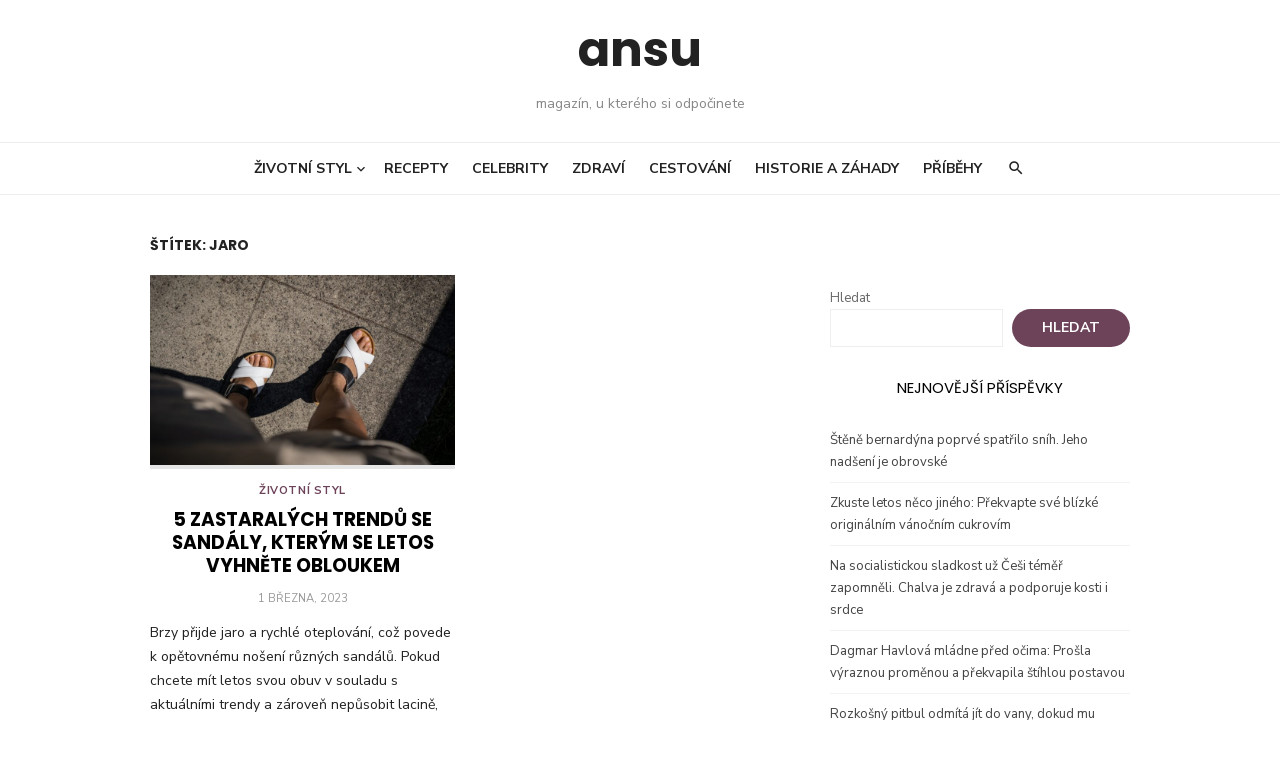

--- FILE ---
content_type: text/html; charset=UTF-8
request_url: https://ansu.cz/tag/jaro/
body_size: 12538
content:
<!DOCTYPE html>
<html dir="ltr" lang="cs" prefix="og: https://ogp.me/ns#">
<head>
	<!-- Google Tag Manager -->
	<script>(function(w,d,s,l,i){w[l]=w[l]||[];w[l].push({'gtm.start':
	new Date().getTime(),event:'gtm.js'});var f=d.getElementsByTagName(s)[0],
	j=d.createElement(s),dl=l!='dataLayer'?'&l='+l:'';j.async=true;j.src=
	'https://www.googletagmanager.com/gtm.js?id='+i+dl;f.parentNode.insertBefore(j,f);
	})(window,document,'script','dataLayer','GTM-PZCGBSWN');</script>
	<!-- End Google Tag Manager -->
	
	<meta charset="UTF-8">
	<meta name="viewport" content="width=device-width, initial-scale=1">
	<link rel="profile" href="http://gmpg.org/xfn/11">

		<title>jaro - ansu</title>

		<!-- All in One SEO 4.7.7.2 - aioseo.com -->
	<meta name="robots" content="max-image-preview:large" />
	<link rel="canonical" href="https://ansu.cz/tag/jaro/" />
	<meta name="generator" content="All in One SEO (AIOSEO) 4.7.7.2" />
		<script type="application/ld+json" class="aioseo-schema">
			{"@context":"https:\/\/schema.org","@graph":[{"@type":"BreadcrumbList","@id":"https:\/\/ansu.cz\/tag\/jaro\/#breadcrumblist","itemListElement":[{"@type":"ListItem","@id":"https:\/\/ansu.cz\/#listItem","position":1,"name":"Dom\u016f","item":"https:\/\/ansu.cz\/","nextItem":{"@type":"ListItem","@id":"https:\/\/ansu.cz\/tag\/jaro\/#listItem","name":"jaro"}},{"@type":"ListItem","@id":"https:\/\/ansu.cz\/tag\/jaro\/#listItem","position":2,"name":"jaro","previousItem":{"@type":"ListItem","@id":"https:\/\/ansu.cz\/#listItem","name":"Dom\u016f"}}]},{"@type":"CollectionPage","@id":"https:\/\/ansu.cz\/tag\/jaro\/#collectionpage","url":"https:\/\/ansu.cz\/tag\/jaro\/","name":"jaro - ansu","inLanguage":"cs-CZ","isPartOf":{"@id":"https:\/\/ansu.cz\/#website"},"breadcrumb":{"@id":"https:\/\/ansu.cz\/tag\/jaro\/#breadcrumblist"}},{"@type":"Organization","@id":"https:\/\/ansu.cz\/#organization","name":"ansu.cz","description":"magaz\u00edn, u kter\u00e9ho si odpo\u010dinete","url":"https:\/\/ansu.cz\/","logo":{"@type":"ImageObject","url":"https:\/\/ansu.cz\/wp-content\/uploads\/2022\/03\/cropped-Untitled@2x.webp","@id":"https:\/\/ansu.cz\/tag\/jaro\/#organizationLogo"},"image":{"@id":"https:\/\/ansu.cz\/tag\/jaro\/#organizationLogo"}},{"@type":"WebSite","@id":"https:\/\/ansu.cz\/#website","url":"https:\/\/ansu.cz\/","name":"ansu","description":"magaz\u00edn, u kter\u00e9ho si odpo\u010dinete","inLanguage":"cs-CZ","publisher":{"@id":"https:\/\/ansu.cz\/#organization"}}]}
		</script>
		<!-- All in One SEO -->

<link rel='dns-prefetch' href='//ssp.seznam.cz' />
<link rel='dns-prefetch' href='//www.googletagmanager.com' />
<link rel='dns-prefetch' href='//fonts.googleapis.com' />
<link rel='dns-prefetch' href='//pagead2.googlesyndication.com' />
<link rel="alternate" type="application/rss+xml" title="ansu &raquo; RSS zdroj" href="https://ansu.cz/feed/" />
<link rel="alternate" type="application/rss+xml" title="ansu &raquo; RSS komentářů" href="https://ansu.cz/comments/feed/" />
<link rel="alternate" type="application/rss+xml" title="ansu &raquo; RSS pro štítek jaro" href="https://ansu.cz/tag/jaro/feed/" />
		<!-- This site uses the Google Analytics by MonsterInsights plugin v9.2.4 - Using Analytics tracking - https://www.monsterinsights.com/ -->
							<script src="//www.googletagmanager.com/gtag/js?id=G-M6YNG6ZXV9"  data-cfasync="false" data-wpfc-render="false" type="text/javascript" async></script>
			<script data-cfasync="false" data-wpfc-render="false" type="text/javascript">
				var mi_version = '9.2.4';
				var mi_track_user = true;
				var mi_no_track_reason = '';
								var MonsterInsightsDefaultLocations = {"page_location":"https:\/\/ansu.cz\/tag\/jaro\/"};
				if ( typeof MonsterInsightsPrivacyGuardFilter === 'function' ) {
					var MonsterInsightsLocations = (typeof MonsterInsightsExcludeQuery === 'object') ? MonsterInsightsPrivacyGuardFilter( MonsterInsightsExcludeQuery ) : MonsterInsightsPrivacyGuardFilter( MonsterInsightsDefaultLocations );
				} else {
					var MonsterInsightsLocations = (typeof MonsterInsightsExcludeQuery === 'object') ? MonsterInsightsExcludeQuery : MonsterInsightsDefaultLocations;
				}

								var disableStrs = [
										'ga-disable-G-M6YNG6ZXV9',
									];

				/* Function to detect opted out users */
				function __gtagTrackerIsOptedOut() {
					for (var index = 0; index < disableStrs.length; index++) {
						if (document.cookie.indexOf(disableStrs[index] + '=true') > -1) {
							return true;
						}
					}

					return false;
				}

				/* Disable tracking if the opt-out cookie exists. */
				if (__gtagTrackerIsOptedOut()) {
					for (var index = 0; index < disableStrs.length; index++) {
						window[disableStrs[index]] = true;
					}
				}

				/* Opt-out function */
				function __gtagTrackerOptout() {
					for (var index = 0; index < disableStrs.length; index++) {
						document.cookie = disableStrs[index] + '=true; expires=Thu, 31 Dec 2099 23:59:59 UTC; path=/';
						window[disableStrs[index]] = true;
					}
				}

				if ('undefined' === typeof gaOptout) {
					function gaOptout() {
						__gtagTrackerOptout();
					}
				}
								window.dataLayer = window.dataLayer || [];

				window.MonsterInsightsDualTracker = {
					helpers: {},
					trackers: {},
				};
				if (mi_track_user) {
					function __gtagDataLayer() {
						dataLayer.push(arguments);
					}

					function __gtagTracker(type, name, parameters) {
						if (!parameters) {
							parameters = {};
						}

						if (parameters.send_to) {
							__gtagDataLayer.apply(null, arguments);
							return;
						}

						if (type === 'event') {
														parameters.send_to = monsterinsights_frontend.v4_id;
							var hookName = name;
							if (typeof parameters['event_category'] !== 'undefined') {
								hookName = parameters['event_category'] + ':' + name;
							}

							if (typeof MonsterInsightsDualTracker.trackers[hookName] !== 'undefined') {
								MonsterInsightsDualTracker.trackers[hookName](parameters);
							} else {
								__gtagDataLayer('event', name, parameters);
							}
							
						} else {
							__gtagDataLayer.apply(null, arguments);
						}
					}

					__gtagTracker('js', new Date());
					__gtagTracker('set', {
						'developer_id.dZGIzZG': true,
											});
					if ( MonsterInsightsLocations.page_location ) {
						__gtagTracker('set', MonsterInsightsLocations);
					}
										__gtagTracker('config', 'G-M6YNG6ZXV9', {"forceSSL":"true"} );
															window.gtag = __gtagTracker;										(function () {
						/* https://developers.google.com/analytics/devguides/collection/analyticsjs/ */
						/* ga and __gaTracker compatibility shim. */
						var noopfn = function () {
							return null;
						};
						var newtracker = function () {
							return new Tracker();
						};
						var Tracker = function () {
							return null;
						};
						var p = Tracker.prototype;
						p.get = noopfn;
						p.set = noopfn;
						p.send = function () {
							var args = Array.prototype.slice.call(arguments);
							args.unshift('send');
							__gaTracker.apply(null, args);
						};
						var __gaTracker = function () {
							var len = arguments.length;
							if (len === 0) {
								return;
							}
							var f = arguments[len - 1];
							if (typeof f !== 'object' || f === null || typeof f.hitCallback !== 'function') {
								if ('send' === arguments[0]) {
									var hitConverted, hitObject = false, action;
									if ('event' === arguments[1]) {
										if ('undefined' !== typeof arguments[3]) {
											hitObject = {
												'eventAction': arguments[3],
												'eventCategory': arguments[2],
												'eventLabel': arguments[4],
												'value': arguments[5] ? arguments[5] : 1,
											}
										}
									}
									if ('pageview' === arguments[1]) {
										if ('undefined' !== typeof arguments[2]) {
											hitObject = {
												'eventAction': 'page_view',
												'page_path': arguments[2],
											}
										}
									}
									if (typeof arguments[2] === 'object') {
										hitObject = arguments[2];
									}
									if (typeof arguments[5] === 'object') {
										Object.assign(hitObject, arguments[5]);
									}
									if ('undefined' !== typeof arguments[1].hitType) {
										hitObject = arguments[1];
										if ('pageview' === hitObject.hitType) {
											hitObject.eventAction = 'page_view';
										}
									}
									if (hitObject) {
										action = 'timing' === arguments[1].hitType ? 'timing_complete' : hitObject.eventAction;
										hitConverted = mapArgs(hitObject);
										__gtagTracker('event', action, hitConverted);
									}
								}
								return;
							}

							function mapArgs(args) {
								var arg, hit = {};
								var gaMap = {
									'eventCategory': 'event_category',
									'eventAction': 'event_action',
									'eventLabel': 'event_label',
									'eventValue': 'event_value',
									'nonInteraction': 'non_interaction',
									'timingCategory': 'event_category',
									'timingVar': 'name',
									'timingValue': 'value',
									'timingLabel': 'event_label',
									'page': 'page_path',
									'location': 'page_location',
									'title': 'page_title',
									'referrer' : 'page_referrer',
								};
								for (arg in args) {
																		if (!(!args.hasOwnProperty(arg) || !gaMap.hasOwnProperty(arg))) {
										hit[gaMap[arg]] = args[arg];
									} else {
										hit[arg] = args[arg];
									}
								}
								return hit;
							}

							try {
								f.hitCallback();
							} catch (ex) {
							}
						};
						__gaTracker.create = newtracker;
						__gaTracker.getByName = newtracker;
						__gaTracker.getAll = function () {
							return [];
						};
						__gaTracker.remove = noopfn;
						__gaTracker.loaded = true;
						window['__gaTracker'] = __gaTracker;
					})();
									} else {
										console.log("");
					(function () {
						function __gtagTracker() {
							return null;
						}

						window['__gtagTracker'] = __gtagTracker;
						window['gtag'] = __gtagTracker;
					})();
									}
			</script>
				<!-- / Google Analytics by MonsterInsights -->
		<script type="text/javascript">
window._wpemojiSettings = {"baseUrl":"https:\/\/s.w.org\/images\/core\/emoji\/14.0.0\/72x72\/","ext":".png","svgUrl":"https:\/\/s.w.org\/images\/core\/emoji\/14.0.0\/svg\/","svgExt":".svg","source":{"concatemoji":"https:\/\/ansu.cz\/wp-includes\/js\/wp-emoji-release.min.js?ver=6.1.1"}};
/*! This file is auto-generated */
!function(e,a,t){var n,r,o,i=a.createElement("canvas"),p=i.getContext&&i.getContext("2d");function s(e,t){var a=String.fromCharCode,e=(p.clearRect(0,0,i.width,i.height),p.fillText(a.apply(this,e),0,0),i.toDataURL());return p.clearRect(0,0,i.width,i.height),p.fillText(a.apply(this,t),0,0),e===i.toDataURL()}function c(e){var t=a.createElement("script");t.src=e,t.defer=t.type="text/javascript",a.getElementsByTagName("head")[0].appendChild(t)}for(o=Array("flag","emoji"),t.supports={everything:!0,everythingExceptFlag:!0},r=0;r<o.length;r++)t.supports[o[r]]=function(e){if(p&&p.fillText)switch(p.textBaseline="top",p.font="600 32px Arial",e){case"flag":return s([127987,65039,8205,9895,65039],[127987,65039,8203,9895,65039])?!1:!s([55356,56826,55356,56819],[55356,56826,8203,55356,56819])&&!s([55356,57332,56128,56423,56128,56418,56128,56421,56128,56430,56128,56423,56128,56447],[55356,57332,8203,56128,56423,8203,56128,56418,8203,56128,56421,8203,56128,56430,8203,56128,56423,8203,56128,56447]);case"emoji":return!s([129777,127995,8205,129778,127999],[129777,127995,8203,129778,127999])}return!1}(o[r]),t.supports.everything=t.supports.everything&&t.supports[o[r]],"flag"!==o[r]&&(t.supports.everythingExceptFlag=t.supports.everythingExceptFlag&&t.supports[o[r]]);t.supports.everythingExceptFlag=t.supports.everythingExceptFlag&&!t.supports.flag,t.DOMReady=!1,t.readyCallback=function(){t.DOMReady=!0},t.supports.everything||(n=function(){t.readyCallback()},a.addEventListener?(a.addEventListener("DOMContentLoaded",n,!1),e.addEventListener("load",n,!1)):(e.attachEvent("onload",n),a.attachEvent("onreadystatechange",function(){"complete"===a.readyState&&t.readyCallback()})),(e=t.source||{}).concatemoji?c(e.concatemoji):e.wpemoji&&e.twemoji&&(c(e.twemoji),c(e.wpemoji)))}(window,document,window._wpemojiSettings);
</script>
<style type="text/css">
img.wp-smiley,
img.emoji {
	display: inline !important;
	border: none !important;
	box-shadow: none !important;
	height: 1em !important;
	width: 1em !important;
	margin: 0 0.07em !important;
	vertical-align: -0.1em !important;
	background: none !important;
	padding: 0 !important;
}
</style>
	<link rel='stylesheet' id='wp-block-library-css' href='https://ansu.cz/wp-includes/css/dist/block-library/style.min.css?ver=6.1.1' type='text/css' media='all' />
<link rel='stylesheet' id='classic-theme-styles-css' href='https://ansu.cz/wp-includes/css/classic-themes.min.css?ver=1' type='text/css' media='all' />
<style id='global-styles-inline-css' type='text/css'>
body{--wp--preset--color--black: #000000;--wp--preset--color--cyan-bluish-gray: #abb8c3;--wp--preset--color--white: #ffffff;--wp--preset--color--pale-pink: #f78da7;--wp--preset--color--vivid-red: #cf2e2e;--wp--preset--color--luminous-vivid-orange: #ff6900;--wp--preset--color--luminous-vivid-amber: #fcb900;--wp--preset--color--light-green-cyan: #7bdcb5;--wp--preset--color--vivid-green-cyan: #00d084;--wp--preset--color--pale-cyan-blue: #8ed1fc;--wp--preset--color--vivid-cyan-blue: #0693e3;--wp--preset--color--vivid-purple: #9b51e0;--wp--preset--color--dark-gray: #222222;--wp--preset--color--medium-gray: #444444;--wp--preset--color--light-gray: #888888;--wp--preset--color--accent: #6d435a;--wp--preset--gradient--vivid-cyan-blue-to-vivid-purple: linear-gradient(135deg,rgba(6,147,227,1) 0%,rgb(155,81,224) 100%);--wp--preset--gradient--light-green-cyan-to-vivid-green-cyan: linear-gradient(135deg,rgb(122,220,180) 0%,rgb(0,208,130) 100%);--wp--preset--gradient--luminous-vivid-amber-to-luminous-vivid-orange: linear-gradient(135deg,rgba(252,185,0,1) 0%,rgba(255,105,0,1) 100%);--wp--preset--gradient--luminous-vivid-orange-to-vivid-red: linear-gradient(135deg,rgba(255,105,0,1) 0%,rgb(207,46,46) 100%);--wp--preset--gradient--very-light-gray-to-cyan-bluish-gray: linear-gradient(135deg,rgb(238,238,238) 0%,rgb(169,184,195) 100%);--wp--preset--gradient--cool-to-warm-spectrum: linear-gradient(135deg,rgb(74,234,220) 0%,rgb(151,120,209) 20%,rgb(207,42,186) 40%,rgb(238,44,130) 60%,rgb(251,105,98) 80%,rgb(254,248,76) 100%);--wp--preset--gradient--blush-light-purple: linear-gradient(135deg,rgb(255,206,236) 0%,rgb(152,150,240) 100%);--wp--preset--gradient--blush-bordeaux: linear-gradient(135deg,rgb(254,205,165) 0%,rgb(254,45,45) 50%,rgb(107,0,62) 100%);--wp--preset--gradient--luminous-dusk: linear-gradient(135deg,rgb(255,203,112) 0%,rgb(199,81,192) 50%,rgb(65,88,208) 100%);--wp--preset--gradient--pale-ocean: linear-gradient(135deg,rgb(255,245,203) 0%,rgb(182,227,212) 50%,rgb(51,167,181) 100%);--wp--preset--gradient--electric-grass: linear-gradient(135deg,rgb(202,248,128) 0%,rgb(113,206,126) 100%);--wp--preset--gradient--midnight: linear-gradient(135deg,rgb(2,3,129) 0%,rgb(40,116,252) 100%);--wp--preset--duotone--dark-grayscale: url('#wp-duotone-dark-grayscale');--wp--preset--duotone--grayscale: url('#wp-duotone-grayscale');--wp--preset--duotone--purple-yellow: url('#wp-duotone-purple-yellow');--wp--preset--duotone--blue-red: url('#wp-duotone-blue-red');--wp--preset--duotone--midnight: url('#wp-duotone-midnight');--wp--preset--duotone--magenta-yellow: url('#wp-duotone-magenta-yellow');--wp--preset--duotone--purple-green: url('#wp-duotone-purple-green');--wp--preset--duotone--blue-orange: url('#wp-duotone-blue-orange');--wp--preset--font-size--small: 16px;--wp--preset--font-size--medium: 20px;--wp--preset--font-size--large: 24px;--wp--preset--font-size--x-large: 42px;--wp--preset--font-size--normal: 18px;--wp--preset--font-size--huge: 32px;--wp--preset--spacing--20: 0.44rem;--wp--preset--spacing--30: 0.67rem;--wp--preset--spacing--40: 1rem;--wp--preset--spacing--50: 1.5rem;--wp--preset--spacing--60: 2.25rem;--wp--preset--spacing--70: 3.38rem;--wp--preset--spacing--80: 5.06rem;}:where(.is-layout-flex){gap: 0.5em;}body .is-layout-flow > .alignleft{float: left;margin-inline-start: 0;margin-inline-end: 2em;}body .is-layout-flow > .alignright{float: right;margin-inline-start: 2em;margin-inline-end: 0;}body .is-layout-flow > .aligncenter{margin-left: auto !important;margin-right: auto !important;}body .is-layout-constrained > .alignleft{float: left;margin-inline-start: 0;margin-inline-end: 2em;}body .is-layout-constrained > .alignright{float: right;margin-inline-start: 2em;margin-inline-end: 0;}body .is-layout-constrained > .aligncenter{margin-left: auto !important;margin-right: auto !important;}body .is-layout-constrained > :where(:not(.alignleft):not(.alignright):not(.alignfull)){max-width: var(--wp--style--global--content-size);margin-left: auto !important;margin-right: auto !important;}body .is-layout-constrained > .alignwide{max-width: var(--wp--style--global--wide-size);}body .is-layout-flex{display: flex;}body .is-layout-flex{flex-wrap: wrap;align-items: center;}body .is-layout-flex > *{margin: 0;}:where(.wp-block-columns.is-layout-flex){gap: 2em;}.has-black-color{color: var(--wp--preset--color--black) !important;}.has-cyan-bluish-gray-color{color: var(--wp--preset--color--cyan-bluish-gray) !important;}.has-white-color{color: var(--wp--preset--color--white) !important;}.has-pale-pink-color{color: var(--wp--preset--color--pale-pink) !important;}.has-vivid-red-color{color: var(--wp--preset--color--vivid-red) !important;}.has-luminous-vivid-orange-color{color: var(--wp--preset--color--luminous-vivid-orange) !important;}.has-luminous-vivid-amber-color{color: var(--wp--preset--color--luminous-vivid-amber) !important;}.has-light-green-cyan-color{color: var(--wp--preset--color--light-green-cyan) !important;}.has-vivid-green-cyan-color{color: var(--wp--preset--color--vivid-green-cyan) !important;}.has-pale-cyan-blue-color{color: var(--wp--preset--color--pale-cyan-blue) !important;}.has-vivid-cyan-blue-color{color: var(--wp--preset--color--vivid-cyan-blue) !important;}.has-vivid-purple-color{color: var(--wp--preset--color--vivid-purple) !important;}.has-black-background-color{background-color: var(--wp--preset--color--black) !important;}.has-cyan-bluish-gray-background-color{background-color: var(--wp--preset--color--cyan-bluish-gray) !important;}.has-white-background-color{background-color: var(--wp--preset--color--white) !important;}.has-pale-pink-background-color{background-color: var(--wp--preset--color--pale-pink) !important;}.has-vivid-red-background-color{background-color: var(--wp--preset--color--vivid-red) !important;}.has-luminous-vivid-orange-background-color{background-color: var(--wp--preset--color--luminous-vivid-orange) !important;}.has-luminous-vivid-amber-background-color{background-color: var(--wp--preset--color--luminous-vivid-amber) !important;}.has-light-green-cyan-background-color{background-color: var(--wp--preset--color--light-green-cyan) !important;}.has-vivid-green-cyan-background-color{background-color: var(--wp--preset--color--vivid-green-cyan) !important;}.has-pale-cyan-blue-background-color{background-color: var(--wp--preset--color--pale-cyan-blue) !important;}.has-vivid-cyan-blue-background-color{background-color: var(--wp--preset--color--vivid-cyan-blue) !important;}.has-vivid-purple-background-color{background-color: var(--wp--preset--color--vivid-purple) !important;}.has-black-border-color{border-color: var(--wp--preset--color--black) !important;}.has-cyan-bluish-gray-border-color{border-color: var(--wp--preset--color--cyan-bluish-gray) !important;}.has-white-border-color{border-color: var(--wp--preset--color--white) !important;}.has-pale-pink-border-color{border-color: var(--wp--preset--color--pale-pink) !important;}.has-vivid-red-border-color{border-color: var(--wp--preset--color--vivid-red) !important;}.has-luminous-vivid-orange-border-color{border-color: var(--wp--preset--color--luminous-vivid-orange) !important;}.has-luminous-vivid-amber-border-color{border-color: var(--wp--preset--color--luminous-vivid-amber) !important;}.has-light-green-cyan-border-color{border-color: var(--wp--preset--color--light-green-cyan) !important;}.has-vivid-green-cyan-border-color{border-color: var(--wp--preset--color--vivid-green-cyan) !important;}.has-pale-cyan-blue-border-color{border-color: var(--wp--preset--color--pale-cyan-blue) !important;}.has-vivid-cyan-blue-border-color{border-color: var(--wp--preset--color--vivid-cyan-blue) !important;}.has-vivid-purple-border-color{border-color: var(--wp--preset--color--vivid-purple) !important;}.has-vivid-cyan-blue-to-vivid-purple-gradient-background{background: var(--wp--preset--gradient--vivid-cyan-blue-to-vivid-purple) !important;}.has-light-green-cyan-to-vivid-green-cyan-gradient-background{background: var(--wp--preset--gradient--light-green-cyan-to-vivid-green-cyan) !important;}.has-luminous-vivid-amber-to-luminous-vivid-orange-gradient-background{background: var(--wp--preset--gradient--luminous-vivid-amber-to-luminous-vivid-orange) !important;}.has-luminous-vivid-orange-to-vivid-red-gradient-background{background: var(--wp--preset--gradient--luminous-vivid-orange-to-vivid-red) !important;}.has-very-light-gray-to-cyan-bluish-gray-gradient-background{background: var(--wp--preset--gradient--very-light-gray-to-cyan-bluish-gray) !important;}.has-cool-to-warm-spectrum-gradient-background{background: var(--wp--preset--gradient--cool-to-warm-spectrum) !important;}.has-blush-light-purple-gradient-background{background: var(--wp--preset--gradient--blush-light-purple) !important;}.has-blush-bordeaux-gradient-background{background: var(--wp--preset--gradient--blush-bordeaux) !important;}.has-luminous-dusk-gradient-background{background: var(--wp--preset--gradient--luminous-dusk) !important;}.has-pale-ocean-gradient-background{background: var(--wp--preset--gradient--pale-ocean) !important;}.has-electric-grass-gradient-background{background: var(--wp--preset--gradient--electric-grass) !important;}.has-midnight-gradient-background{background: var(--wp--preset--gradient--midnight) !important;}.has-small-font-size{font-size: var(--wp--preset--font-size--small) !important;}.has-medium-font-size{font-size: var(--wp--preset--font-size--medium) !important;}.has-large-font-size{font-size: var(--wp--preset--font-size--large) !important;}.has-x-large-font-size{font-size: var(--wp--preset--font-size--x-large) !important;}
.wp-block-navigation a:where(:not(.wp-element-button)){color: inherit;}
:where(.wp-block-columns.is-layout-flex){gap: 2em;}
.wp-block-pullquote{font-size: 1.5em;line-height: 1.6;}
</style>
<link rel='stylesheet' id='seznam-ads-style-css' href='https://ansu.cz/wp-content/plugins/seznam-ads/assets/css/public.min.css?ver=2.2' type='text/css' media='all' />
<link rel='stylesheet' id='type-fonts-css' href='https://fonts.googleapis.com/css?family=Poppins%3A400%2C700%7CNunito+Sans%3A400%2C700%2C400italic%2C700italic&#038;subset=latin%2Clatin-ext&#038;display=swap' type='text/css' media='all' />
<link rel='stylesheet' id='type-material-icons-css' href='https://fonts.googleapis.com/icon?family=Material+Icons&#038;display=swap' type='text/css' media='all' />
<link rel='stylesheet' id='type-social-icons-css' href='https://ansu.cz/wp-content/themes/type-plus/assets/css/socicon.min.css?ver=3.5.2' type='text/css' media='all' />
<link rel='stylesheet' id='type-style-css' href='https://ansu.cz/wp-content/themes/type-plus/style.css?ver=1.2.8' type='text/css' media='all' />
<style id='type-style-inline-css' type='text/css'>
body, button, input, select, textarea {font-family: Nunito Sans, sans-serif;}h1, h2, h3, h4, h5, h6, .entry-title {font-family: Poppins, sans-serif;}.site-title {font-family: Poppins, sans-serif;}html, body {font-size: 15px;}
	.site-logo {max-width: none;}
	.site-logo .custom-logo-link {display: inline-block;line-height: 1;}
	
		.site-logo .custom-logo-link {max-width: 180px;}
		@media screen and (min-width: 720px) {
		.site-logo .custom-logo-link {max-width: 220px;}
		}
		.header-image {padding-top: 20px;padding-bottom: 20px;}
		.header-image:before {
		content: '';
		position: absolute;
		left: 0;
		top: 0;
		width: 100%;
		height: 100%;
		background-color: #000;
		}.header-image:before {opacity: 0.40;}
		a, a:hover, .site-info a:hover, .entry-content .has-accent-color,
		.site-credits a:hover, .widget a:hover, .widget-area ul li a:hover, .comment-metadata a:hover, .entry-header .comments-link a:hover,
		.site-title a:hover, .entry-title a:hover, .category-title a:hover, .entry-footer .material-icons, .posts-navigation a:hover, .large-post .read-more,
		.main-navigation li:hover > a, .main-navigation li:focus > a, .main-navigation .current_page_item > a, .main-navigation .current-menu-item > a,
		.footer-menu li a:hover, .category-title .view-all:hover, .site-footer .col-12 #sb_instagram .sbi_follow_btn a:hover,
		.dropdown-toggle:hover, .dropdown-toggle:focus, .related-posts h4 a:hover, .shop-products .category a, .shop-products .category a:hover {
		color: #6d435a;
		}
		button, input[type='button'], input[type='reset'], input[type='submit'], .entry-content .has-accent-background-color, .page-links > a,
		.large-post .read-more:hover, .sidebar .widget_tag_cloud a:hover, .reply a:hover, .main-navigation > ul > li.current-menu-item:before,
		.slick-dots li.slick-active button:before, .slider-classic .read-more:hover, #scroll-up, .pagination a.page-numbers:hover,
		.hero-button, .shop-category a:hover span, .button-link, .shop-products figure .onsale, .shop-slider .slider-item .onsale {
		background-color: #6d435a;
		}
		blockquote {border-left-color: #6d435a;}
		.large-post .read-more, .reply a, .posts-loop .entry-thumbnail:hover img, .list-vertical .entry-thumbnail:hover, .slider-classic .read-more {
		border-color: #6d435a;
		}
		.format-audio .entry-thumbnail:after, .format-gallery .entry-thumbnail:after, .format-image .entry-thumbnail:after, .format-quote .entry-thumbnail:after, .format-video .entry-thumbnail:after {
		border-top-color: #6d435a;
		}.site-footer .widget-area {background-color: #ffffff;}
			.site-footer .widget-area  {
			color: rgba(0,0,0,.6);
			}
			.site-footer .widget-title,
			.site-footer .widget a, .site-footer .widget a:hover {
			color: rgba(0,0,0,.8);
			}
			.site-footer .widget-area ul li {
			border-bottom-color: rgba(0,0,0,.05);
			}
			.site-footer .widget_tag_cloud a {
			border-color: rgba(0,0,0,.05);
			background-color: rgba(0,0,0,.05);
			}.page-template-ecommerce .hero-header {background-color: #eeeeee;}.page-template-ecommerce .hero-header h2 {color: #000000;}.page-template-ecommerce .hero-content, .page-template-ecommerce .hero-content a, .page-template-ecommerce .hero-content a:hover {color: #666666;}.promo-container {background-color: #f4f4f4;}.promo-content, .promo-content a, .promo-content a:hover {color: #666666;}
</style>
<link rel='stylesheet' id='image_so-css' href='https://ansu.cz/wp-content/plugins/image-source-overlay/assets/overlay.css?ver=6.1.1' type='text/css' media='all' />
<script type='text/javascript' src='https://ansu.cz/wp-content/plugins/google-analytics-for-wordpress/assets/js/frontend-gtag.min.js?ver=9.2.4' id='monsterinsights-frontend-script-js'></script>
<script data-cfasync="false" data-wpfc-render="false" type="text/javascript" id='monsterinsights-frontend-script-js-extra'>/* <![CDATA[ */
var monsterinsights_frontend = {"js_events_tracking":"true","download_extensions":"doc,pdf,ppt,zip,xls,docx,pptx,xlsx","inbound_paths":"[{\"path\":\"\\\/go\\\/\",\"label\":\"affiliate\"},{\"path\":\"\\\/recommend\\\/\",\"label\":\"affiliate\"}]","home_url":"https:\/\/ansu.cz","hash_tracking":"false","v4_id":"G-M6YNG6ZXV9"};/* ]]> */
</script>
<script type='text/javascript' src='https://ansu.cz/wp-includes/js/jquery/jquery.min.js?ver=3.6.1' id='jquery-core-js'></script>
<script type='text/javascript' src='https://ansu.cz/wp-includes/js/jquery/jquery-migrate.min.js?ver=3.3.2' id='jquery-migrate-js'></script>
<script type='text/javascript' src='https://ansu.cz/wp-content/plugins/seznam-ads/assets/js/seznam-ssp.min.js?ver=2.2' id='seznam-ads-public-js'></script>
<script type='text/javascript' src='https://ssp.seznam.cz/static/js/ssp.js?ver=2.2' id='seznam-ads-sssp-js'></script>
<script type='text/javascript' src='https://ssp.seznam.cz/static/js/popup.js?ver=2.2' id='seznam-ads-sssp-popup-js'></script>

<!-- Google Analytics snippet added by Site Kit -->
<script type='text/javascript' src='https://www.googletagmanager.com/gtag/js?id=G-NZ3P5MN255' id='google_gtagjs-js' async></script>
<script type='text/javascript' id='google_gtagjs-js-after'>
window.dataLayer = window.dataLayer || [];function gtag(){dataLayer.push(arguments);}
gtag('set', 'linker', {"domains":["ansu.cz"]} );
gtag("js", new Date());
gtag("set", "developer_id.dZTNiMT", true);
gtag("config", "G-NZ3P5MN255");
</script>

<!-- End Google Analytics snippet added by Site Kit -->
<link rel="https://api.w.org/" href="https://ansu.cz/wp-json/" /><link rel="alternate" type="application/json" href="https://ansu.cz/wp-json/wp/v2/tags/264" /><link rel="EditURI" type="application/rsd+xml" title="RSD" href="https://ansu.cz/xmlrpc.php?rsd" />
<link rel="wlwmanifest" type="application/wlwmanifest+xml" href="https://ansu.cz/wp-includes/wlwmanifest.xml" />
<meta name="generator" content="WordPress 6.1.1" />
<meta name="generator" content="Site Kit by Google 1.116.0" /><style>
seznam-pocitadlolibise { /* Defaults: layout=seamless, size=small */
  display: inline-block;

  min-width: 100px;
  height: 20px;
}

seznam-pocitadlolibise[size='minimalistic'] {
  min-width: 40px;
}

seznam-pocitadlolibise[layout='button_count'] {
  height: 28px;
}

seznam-pocitadlolibise[layout='box_count'] {
  height: 40px;
}

seznam-pocitadlolibise[layout='box_count'][size='large'] {
  height: 58px;
}

/* Placeholder support */

seznam-pocitadlolibise > * {
  display: inline-block;

  width: 100%;
  height: 100%;
}

seznam-pocitadlolibise > *::before {
  display: block;

  position: relative;
  top: 25%;

  width: 100%;
  height: 50%;

  content: '';

  background-color: currentColor;
  background-color: var(--placeholder-color, currentColor);
}
</style>
<script src="//pocitadlolibise.seznam.cz/pocitadlolibise.js" async></script>
<!-- seznam-ads {"version":"2.2"} -->
<script>function sssp_get_breakpoint(){
        return '700';
        }</script><script src="https://d.seznam.cz/recass/js/sznrecommend-measure.min.js" data-webid="882"></script><script src="https://d.seznam.cz/recass/js/sznrecommend.min.js"></script><!-- seznam-doporucuje {"version":"1.2"} -->

<!-- Google AdSense snippet added by Site Kit -->
<meta name="google-adsense-platform-account" content="ca-host-pub-2644536267352236">
<meta name="google-adsense-platform-domain" content="sitekit.withgoogle.com">
<!-- End Google AdSense snippet added by Site Kit -->

<!-- Google AdSense snippet added by Site Kit -->
<script async="async" src="https://pagead2.googlesyndication.com/pagead/js/adsbygoogle.js?client=ca-pub-9289486893742847&amp;host=ca-host-pub-2644536267352236" crossorigin="anonymous" type="text/javascript"></script>

<!-- End Google AdSense snippet added by Site Kit -->
<link rel="icon" href="https://ansu.cz/wp-content/uploads/2022/03/cropped-favicon-32x32.png" sizes="32x32" />
<link rel="icon" href="https://ansu.cz/wp-content/uploads/2022/03/cropped-favicon-192x192.png" sizes="192x192" />
<link rel="apple-touch-icon" href="https://ansu.cz/wp-content/uploads/2022/03/cropped-favicon-180x180.png" />
<meta name="msapplication-TileImage" content="https://ansu.cz/wp-content/uploads/2022/03/cropped-favicon-270x270.png" />
		<style type="text/css" id="wp-custom-css">
			
@media only screen and (min-width: 1000px) {
	.mobileHide{
		height:2000px;
	}
		</style>
				
</head>
<body class="archive tag tag-jaro tag-264 wp-embed-responsive group-blog hfeed header-layout1 content-sidebar" >

<a class="skip-link screen-reader-text" href="#content">Skip to content</a><svg xmlns="http://www.w3.org/2000/svg" viewBox="0 0 0 0" width="0" height="0" focusable="false" role="none" style="visibility: hidden; position: absolute; left: -9999px; overflow: hidden;" ><defs><filter id="wp-duotone-dark-grayscale"><feColorMatrix color-interpolation-filters="sRGB" type="matrix" values=" .299 .587 .114 0 0 .299 .587 .114 0 0 .299 .587 .114 0 0 .299 .587 .114 0 0 " /><feComponentTransfer color-interpolation-filters="sRGB" ><feFuncR type="table" tableValues="0 0.49803921568627" /><feFuncG type="table" tableValues="0 0.49803921568627" /><feFuncB type="table" tableValues="0 0.49803921568627" /><feFuncA type="table" tableValues="1 1" /></feComponentTransfer><feComposite in2="SourceGraphic" operator="in" /></filter></defs></svg><svg xmlns="http://www.w3.org/2000/svg" viewBox="0 0 0 0" width="0" height="0" focusable="false" role="none" style="visibility: hidden; position: absolute; left: -9999px; overflow: hidden;" ><defs><filter id="wp-duotone-grayscale"><feColorMatrix color-interpolation-filters="sRGB" type="matrix" values=" .299 .587 .114 0 0 .299 .587 .114 0 0 .299 .587 .114 0 0 .299 .587 .114 0 0 " /><feComponentTransfer color-interpolation-filters="sRGB" ><feFuncR type="table" tableValues="0 1" /><feFuncG type="table" tableValues="0 1" /><feFuncB type="table" tableValues="0 1" /><feFuncA type="table" tableValues="1 1" /></feComponentTransfer><feComposite in2="SourceGraphic" operator="in" /></filter></defs></svg><svg xmlns="http://www.w3.org/2000/svg" viewBox="0 0 0 0" width="0" height="0" focusable="false" role="none" style="visibility: hidden; position: absolute; left: -9999px; overflow: hidden;" ><defs><filter id="wp-duotone-purple-yellow"><feColorMatrix color-interpolation-filters="sRGB" type="matrix" values=" .299 .587 .114 0 0 .299 .587 .114 0 0 .299 .587 .114 0 0 .299 .587 .114 0 0 " /><feComponentTransfer color-interpolation-filters="sRGB" ><feFuncR type="table" tableValues="0.54901960784314 0.98823529411765" /><feFuncG type="table" tableValues="0 1" /><feFuncB type="table" tableValues="0.71764705882353 0.25490196078431" /><feFuncA type="table" tableValues="1 1" /></feComponentTransfer><feComposite in2="SourceGraphic" operator="in" /></filter></defs></svg><svg xmlns="http://www.w3.org/2000/svg" viewBox="0 0 0 0" width="0" height="0" focusable="false" role="none" style="visibility: hidden; position: absolute; left: -9999px; overflow: hidden;" ><defs><filter id="wp-duotone-blue-red"><feColorMatrix color-interpolation-filters="sRGB" type="matrix" values=" .299 .587 .114 0 0 .299 .587 .114 0 0 .299 .587 .114 0 0 .299 .587 .114 0 0 " /><feComponentTransfer color-interpolation-filters="sRGB" ><feFuncR type="table" tableValues="0 1" /><feFuncG type="table" tableValues="0 0.27843137254902" /><feFuncB type="table" tableValues="0.5921568627451 0.27843137254902" /><feFuncA type="table" tableValues="1 1" /></feComponentTransfer><feComposite in2="SourceGraphic" operator="in" /></filter></defs></svg><svg xmlns="http://www.w3.org/2000/svg" viewBox="0 0 0 0" width="0" height="0" focusable="false" role="none" style="visibility: hidden; position: absolute; left: -9999px; overflow: hidden;" ><defs><filter id="wp-duotone-midnight"><feColorMatrix color-interpolation-filters="sRGB" type="matrix" values=" .299 .587 .114 0 0 .299 .587 .114 0 0 .299 .587 .114 0 0 .299 .587 .114 0 0 " /><feComponentTransfer color-interpolation-filters="sRGB" ><feFuncR type="table" tableValues="0 0" /><feFuncG type="table" tableValues="0 0.64705882352941" /><feFuncB type="table" tableValues="0 1" /><feFuncA type="table" tableValues="1 1" /></feComponentTransfer><feComposite in2="SourceGraphic" operator="in" /></filter></defs></svg><svg xmlns="http://www.w3.org/2000/svg" viewBox="0 0 0 0" width="0" height="0" focusable="false" role="none" style="visibility: hidden; position: absolute; left: -9999px; overflow: hidden;" ><defs><filter id="wp-duotone-magenta-yellow"><feColorMatrix color-interpolation-filters="sRGB" type="matrix" values=" .299 .587 .114 0 0 .299 .587 .114 0 0 .299 .587 .114 0 0 .299 .587 .114 0 0 " /><feComponentTransfer color-interpolation-filters="sRGB" ><feFuncR type="table" tableValues="0.78039215686275 1" /><feFuncG type="table" tableValues="0 0.94901960784314" /><feFuncB type="table" tableValues="0.35294117647059 0.47058823529412" /><feFuncA type="table" tableValues="1 1" /></feComponentTransfer><feComposite in2="SourceGraphic" operator="in" /></filter></defs></svg><svg xmlns="http://www.w3.org/2000/svg" viewBox="0 0 0 0" width="0" height="0" focusable="false" role="none" style="visibility: hidden; position: absolute; left: -9999px; overflow: hidden;" ><defs><filter id="wp-duotone-purple-green"><feColorMatrix color-interpolation-filters="sRGB" type="matrix" values=" .299 .587 .114 0 0 .299 .587 .114 0 0 .299 .587 .114 0 0 .299 .587 .114 0 0 " /><feComponentTransfer color-interpolation-filters="sRGB" ><feFuncR type="table" tableValues="0.65098039215686 0.40392156862745" /><feFuncG type="table" tableValues="0 1" /><feFuncB type="table" tableValues="0.44705882352941 0.4" /><feFuncA type="table" tableValues="1 1" /></feComponentTransfer><feComposite in2="SourceGraphic" operator="in" /></filter></defs></svg><svg xmlns="http://www.w3.org/2000/svg" viewBox="0 0 0 0" width="0" height="0" focusable="false" role="none" style="visibility: hidden; position: absolute; left: -9999px; overflow: hidden;" ><defs><filter id="wp-duotone-blue-orange"><feColorMatrix color-interpolation-filters="sRGB" type="matrix" values=" .299 .587 .114 0 0 .299 .587 .114 0 0 .299 .587 .114 0 0 .299 .587 .114 0 0 " /><feComponentTransfer color-interpolation-filters="sRGB" ><feFuncR type="table" tableValues="0.098039215686275 1" /><feFuncG type="table" tableValues="0 0.66274509803922" /><feFuncB type="table" tableValues="0.84705882352941 0.41960784313725" /><feFuncA type="table" tableValues="1 1" /></feComponentTransfer><feComposite in2="SourceGraphic" operator="in" /></filter></defs></svg><div id="sssp_ad_1074_836" class="sssp-seznam-ad  sssp-seznam-ad-center sssp-seznam-ad-desktop" data-szn-ssp-ad-type="header"><div id="sssp_ad_288789_287" data-szn-ssp-ad='{"zoneId": 288789, "width": 970, "height": 210}'></div><div class="sssp-clear"></div></div>	
	<!-- Google Tag Manager (noscript) -->
	<noscript><iframe src="https://www.googletagmanager.com/ns.html?id=GTM-PZCGBSWN"
	height="0" width="0" style="display:none;visibility:hidden"></iframe></noscript>
	<!-- End Google Tag Manager (noscript) -->

<div id="page" class="site">

	<div class="mobile-navbar clear">
		<div id="menu-toggle" on="tap:AMP.setState({ampmenu: !ampmenu})" class="menu-toggle" title="Menu">
			<span class="button-toggle"></span>
		</div>
		<div class="top-search"><span id="top-search-button" class="top-search-button"><i class="search-icon"></i></span>
<form role="search" method="get" class="search-form clear" action="https://ansu.cz/">
	<label>
		<span class="screen-reader-text">Search for:</span>
		<input type="search" id="search-form-1" class="search-field" placeholder="Search &hellip;" value="" name="s" />
	</label>
	<button type="submit" class="search-submit">
		<i class="material-icons md-20 md-middle">&#xE8B6;</i> <span class="screen-reader-text">
		Search</span>
	</button>
</form>
</div>			</div>
	<div id="mobile-sidebar" [class]="ampmenu ? 'mobile-sidebar toggled-on' : 'mobile-sidebar'"  class="mobile-sidebar">
		
	<nav id="mobile-navigation" class="main-navigation mobile-navigation" aria-label="Mobile Menu">
		<ul id="mobile-menu" class="main-menu mobile-menu"><li id="menu-item-13" class="menu-item menu-item-type-taxonomy menu-item-object-category menu-item-has-children menu-item-13"><a href="https://ansu.cz/category/zivotni-styl/">Životní styl</a><button class="dropdown-toggle" aria-expanded="false"><span class="screen-reader-text">Show sub menu</span></button>
<ul class="sub-menu">
	<li id="menu-item-15208" class="menu-item menu-item-type-taxonomy menu-item-object-category menu-item-15208"><a href="https://ansu.cz/category/zivotni-styl/domacnost-zivotni-styl/">Domácnost</a></li>
	<li id="menu-item-15202" class="menu-item menu-item-type-taxonomy menu-item-object-category menu-item-15202"><a href="https://ansu.cz/category/zivotni-styl/krasa/">Krása</a></li>
	<li id="menu-item-15203" class="menu-item menu-item-type-taxonomy menu-item-object-category menu-item-15203"><a href="https://ansu.cz/category/zivotni-styl/moda/">Móda</a></li>
	<li id="menu-item-15209" class="menu-item menu-item-type-taxonomy menu-item-object-category menu-item-15209"><a href="https://ansu.cz/category/jidlo-a-recepty-zivotni-styl/">Jídlo</a></li>
</ul>
</li>
<li id="menu-item-16065" class="menu-item menu-item-type-taxonomy menu-item-object-category menu-item-16065"><a href="https://ansu.cz/category/recepty/">Recepty</a></li>
<li id="menu-item-372" class="menu-item menu-item-type-taxonomy menu-item-object-category menu-item-372"><a href="https://ansu.cz/category/celebrity/">Celebrity</a></li>
<li id="menu-item-12" class="menu-item menu-item-type-taxonomy menu-item-object-category menu-item-12"><a href="https://ansu.cz/category/zdravi/">Zdraví</a></li>
<li id="menu-item-7" class="menu-item menu-item-type-taxonomy menu-item-object-category menu-item-7"><a href="https://ansu.cz/category/cestovani/">Cestování</a></li>
<li id="menu-item-1505" class="menu-item menu-item-type-taxonomy menu-item-object-category menu-item-1505"><a href="https://ansu.cz/category/historie-a-zahady/">Historie a záhady</a></li>
<li id="menu-item-15207" class="menu-item menu-item-type-taxonomy menu-item-object-category menu-item-15207"><a href="https://ansu.cz/category/pribehy/">Příběhy</a></li>
</ul>	</nav>
	</div>

	<header id="masthead" class="site-header ">
		
	<div class="site-title-centered">
		
					
				<div class="site-branding">
								<p class="site-title">
				<a href="https://ansu.cz/" rel="home">ansu</a>
			</p>
													<p class="site-description">magazín, u kterého si odpočinete</p>
										
	<nav class="social-links" aria-label="Social Menu">
			</nav>
				</div>
							
			
		<div class="main-navbar">
			<div class="container">
				
	<nav id="site-navigation" class="main-navigation" aria-label="Main Menu">
		<ul id="main-menu" class="main-menu"><li class="menu-item menu-item-type-taxonomy menu-item-object-category menu-item-has-children menu-item-13"><a href="https://ansu.cz/category/zivotni-styl/">Životní styl</a>
<ul class="sub-menu">
	<li class="menu-item menu-item-type-taxonomy menu-item-object-category menu-item-15208"><a href="https://ansu.cz/category/zivotni-styl/domacnost-zivotni-styl/">Domácnost</a></li>
	<li class="menu-item menu-item-type-taxonomy menu-item-object-category menu-item-15202"><a href="https://ansu.cz/category/zivotni-styl/krasa/">Krása</a></li>
	<li class="menu-item menu-item-type-taxonomy menu-item-object-category menu-item-15203"><a href="https://ansu.cz/category/zivotni-styl/moda/">Móda</a></li>
	<li class="menu-item menu-item-type-taxonomy menu-item-object-category menu-item-15209"><a href="https://ansu.cz/category/jidlo-a-recepty-zivotni-styl/">Jídlo</a></li>
</ul>
</li>
<li class="menu-item menu-item-type-taxonomy menu-item-object-category menu-item-16065"><a href="https://ansu.cz/category/recepty/">Recepty</a></li>
<li class="menu-item menu-item-type-taxonomy menu-item-object-category menu-item-372"><a href="https://ansu.cz/category/celebrity/">Celebrity</a></li>
<li class="menu-item menu-item-type-taxonomy menu-item-object-category menu-item-12"><a href="https://ansu.cz/category/zdravi/">Zdraví</a></li>
<li class="menu-item menu-item-type-taxonomy menu-item-object-category menu-item-7"><a href="https://ansu.cz/category/cestovani/">Cestování</a></li>
<li class="menu-item menu-item-type-taxonomy menu-item-object-category menu-item-1505"><a href="https://ansu.cz/category/historie-a-zahady/">Historie a záhady</a></li>
<li class="menu-item menu-item-type-taxonomy menu-item-object-category menu-item-15207"><a href="https://ansu.cz/category/pribehy/">Příběhy</a></li>
</ul>	</nav>
									<div class="top-search">
						<span id="top-search-button" class="top-search-button"><i class="search-icon"></i></span>
						
<form role="search" method="get" class="search-form clear" action="https://ansu.cz/">
	<label>
		<span class="screen-reader-text">Search for:</span>
		<input type="search" id="search-form-2" class="search-field" placeholder="Search &hellip;" value="" name="s" />
	</label>
	<button type="submit" class="search-submit">
		<i class="material-icons md-20 md-middle">&#xE8B6;</i> <span class="screen-reader-text">
		Search</span>
	</button>
</form>
					</div>
											</div>
		</div>
		
	</div>
		</header><!-- #masthead -->

	
	<div id="content" class="site-content">
		<div class="container">
			<div class="inside">

	
	<div id="primary" class="content-area">
		<main id="main" class="site-main">

		
			<header class="page-header">
				<div class="page-header-wrapper">
				<h1 class="page-title">Štítek: <span>jaro</span></h1>				</div>
			</header><!-- .page-header -->

			<section class="row posts-loop flex-row">
									<div class="post-wrapper col-6 col-sm-6">
						
<article id="post-2254" class="grid-post post-2254 post type-post status-publish format-standard has-post-thumbnail hentry category-zivotni-styl tag-jaro tag-moda tag-modni-trendy tag-rady-a-tipy tag-zajimavosti">
	
			<figure class="entry-thumbnail">
			<a href="https://ansu.cz/zivotni-styl/5-zastaralych-trendu-v-sandalech-kterym-se-letos-vyhnete-obloukem/admin/" title="5 zastaralých trendů se sandály, kterým se letos vyhněte obloukem">				
				<img width="800" height="500" src="https://ansu.cz/wp-content/uploads/2023/03/zh3elielati-e1677686838285-800x500.jpg" class="attachment-type-large size-type-large wp-post-image" alt="" decoding="async" />			</a>
		</figure>
		
	<div class="entry-header">
					<div class="entry-meta entry-category">
				<span class="cat-links"><a href="https://ansu.cz/category/zivotni-styl/" rel="category tag">Životní styl</a></span>			</div>
				<h2 class="entry-title"><a href="https://ansu.cz/zivotni-styl/5-zastaralych-trendu-v-sandalech-kterym-se-letos-vyhnete-obloukem/admin/">5 zastaralých trendů se sandály, kterým se letos vyhněte obloukem</a></h2>
					<div class="entry-meta">
				<span class="posted-on"><span class="screen-reader-text">Posted on</span><a href="https://ansu.cz/zivotni-styl/5-zastaralych-trendu-v-sandalech-kterym-se-letos-vyhnete-obloukem/admin/" rel="bookmark"><time class="entry-date published" datetime="2023-03-01T16:20:44+02:00">1 března, 2023</time><time class="updated" datetime="2023-03-01T19:06:05+02:00">1 března, 2023</time></a></span>											</div>
			</div><!-- .entry-header -->
	
	<div class="entry-summary">
		 <p>Brzy přijde jaro a rychlé oteplování, což povede k opětovnému nošení různých sandálů. Pokud chcete mít letos svou obuv v souladu s aktuálními trendy a zároveň nepůsobit lacině, pak se podívejte na 5 trendů v sandálech, od kterých je třeba upustit.</p>
    </div><!-- .entry-content -->
            
</article><!-- #post-## -->
					</div>
							</section>

			
		
		</main><!-- #main -->
	</div><!-- #primary -->


<aside id="secondary" class="sidebar widget-area">
	
	
		<section id="block-76" class="widget widget_block"><p><br />
<div id="sssp_ad_11824_408" class="sssp-seznam-ad  sssp-seznam-ad-center sssp-seznam-ad-desktop" data-ssp-ad-object='{"zoneId": 288792,"id": "sssp_ad_288792_701", "width": 300, "height": 300}' data-ssp-ad-id='sssp_ad_288792_701'><div id="sssp_ad_288792_701" data-szn-ssp-ad='{"zoneId": 288792, "width": 300, "height": 300}'></div><div class="sssp-clear"></div></div></p>
</section><section id="block-67" class="widget widget_block widget_search"><form role="search" method="get" action="https://ansu.cz/" class="wp-block-search__button-outside wp-block-search__text-button wp-block-search"><label for="wp-block-search__input-3" class="wp-block-search__label" >Hledat</label><div class="wp-block-search__inside-wrapper " ><input type="search" id="wp-block-search__input-3" class="wp-block-search__input wp-block-search__input" name="s" value="" placeholder=""  required /><button type="submit" class="wp-block-search__button wp-element-button"  >Hledat</button></div></form></section><section id="block-11" class="widget widget_block">
<h4 class="has-text-align-center">Nejnovější příspěvky</h4>
</section><section id="block-12" class="widget widget_block widget_recent_entries"><ul class="wp-block-latest-posts__list wp-block-latest-posts"><li><a class="wp-block-latest-posts__post-title" href="https://ansu.cz/zivotni-styl/stene-bernardyna-poprve-spatrilo-snih-jeho-nadseni-je-obrovske/terezakrausova/">Štěně bernardýna poprvé spatřilo sníh. Jeho nadšení je obrovské</a></li>
<li><a class="wp-block-latest-posts__post-title" href="https://ansu.cz/jidlo-a-recepty-zivotni-styl/originalni-vanocni-cukrovi/alicekollarova/">Zkuste letos něco jiného: Překvapte své blízké originálním vánočním cukrovím</a></li>
<li><a class="wp-block-latest-posts__post-title" href="https://ansu.cz/zivotni-styl/socialisticka-sladkost/terezakrausova/">Na socialistickou sladkost už Češi téměř zapomněli. Chalva je zdravá a podporuje kosti i srdce</a></li>
<li><a class="wp-block-latest-posts__post-title" href="https://ansu.cz/celebrity/dagmar-havlova-mladne-pred-ocima/terezakrausova/">Dagmar Havlová mládne před očima: Prošla výraznou proměnou a překvapila štíhlou postavou</a></li>
<li><a class="wp-block-latest-posts__post-title" href="https://ansu.cz/zivotni-styl/rozkosny-pitbul-odmita-jit-do-vany-dokud-mu-panicka-nepusti-oblibenou-pisnicku/terezakrausova/">Rozkošný pitbul odmítá jít do vany, dokud mu panička nepustí oblíbenou písničku</a></li>
</ul></section><section id="block-65" class="widget widget_block"><div class="mobileHide">
<div style="
position: -webkit-sticky;
position: sticky;
top: 0;
padding-top: 10px;">
<div id="sssp_ad_1016_586" class="sssp-seznam-ad  sssp-seznam-ad-center sssp-seznam-ad-desktop"><div id="sssp_ad_288795_44" data-szn-ssp-ad="{&quot;zoneId&quot;: 288795, &quot;width&quot;: 300, &quot;height&quot;: 600}"></div><div class="sssp-clear"></div></div></div></div></section>
	</aside><!-- #secondary -->
<div id="sssp_ad_1083_491" class="sssp-seznam-ad  sssp-seznam-ad-center sssp-seznam-ad-mobile" data-szn-ssp-ad-type="footer"><div id="sssp_ad_288813_435" data-szn-ssp-ad='{"zoneId": 288813, "width": 480, "height": 480}'></div><div class="sssp-clear"></div></div><div id="sssp_ad_1078_817" class="sssp-seznam-ad  sssp-seznam-ad-center sssp-seznam-ad-desktop" style="margin-top: 20px;" data-szn-ssp-ad-type="footer"><div id="sssp_ad_288801_325" data-szn-ssp-ad='{"zoneId": 288801, "width": 970, "height": 310}'></div><div class="sssp-clear"></div></div>			</div><!-- .inside -->
		</div><!-- .container -->
	</div><!-- #content -->

	<footer id="colophon" class="site-footer">
		
		
		<div class="footer-copy">
			<div class="container">
				<div class="row">
					<div class="col-6 col-sm-12">
						<div class="site-credits">
							
 
  
   <a href="https://ansu.cz/kontakt">Kontakt</a> | <a href="https://ansu.cz/reklama">Reklama</a><span> | <a href="#">Spravovat souhlas s nastavením osobních údajů</a><br />
All rights reserved by ansu.cz</span>
  
 
						</div>
											</div>
			
					<!--<div class="col-6 col-sm-12">
						<div class="site-info" style="display: flex; justify-content: center; align-items:center; 								flex-direction: column;">
							<div>		
								<a href="https://ansu.cz/kontakt">Kontaktujte nás</a> | <a href="https://ansu.cz/reklama">Reklama</a> <span>| All rights reserved by 									ansu.cz</span>
							</div>
								<a href="#" id="open-cmp-btn">Spravovat souhlas s nastavením osobních údajů</a>						
						</div>
					</div>-->
				</div>
			</div><!-- .container -->
		</div><!-- .footer-copy -->

	</footer><!-- #colophon -->

	
</div><!-- #page -->

<span id="mobile-sidebar-overlay" on="tap:AMP.setState({ampmenu: !ampmenu})" class="mobile-sidebar-overlay"></span>
 <script>document.addEventListener("DOMContentLoaded", function(event) {sznRecass.getRecommendationsByTags()});</script>    <script>
        jQuery(document).ready(function ($) {
            if (typeof sssp !== 'undefined' && sssp.displaySeznamAds) {
                if (!ssp.displaySeznamAds()) {
                                                        } 
            }
        });
    </script>
    <script type='text/javascript' src='https://ansu.cz/wp-content/themes/type-plus/assets/js/script.js?ver=20210930' id='type-script-js'></script>
<script type='text/javascript' src='https://ssp.seznam.cz/js/ssp.js?ver=1.0' id='sssp-script-js'></script>

</body>
</html>


--- FILE ---
content_type: text/html; charset=utf-8
request_url: https://www.google.com/recaptcha/api2/aframe
body_size: 268
content:
<!DOCTYPE HTML><html><head><meta http-equiv="content-type" content="text/html; charset=UTF-8"></head><body><script nonce="YNQ4Z50hMM6UA8XILc4-iA">/** Anti-fraud and anti-abuse applications only. See google.com/recaptcha */ try{var clients={'sodar':'https://pagead2.googlesyndication.com/pagead/sodar?'};window.addEventListener("message",function(a){try{if(a.source===window.parent){var b=JSON.parse(a.data);var c=clients[b['id']];if(c){var d=document.createElement('img');d.src=c+b['params']+'&rc='+(localStorage.getItem("rc::a")?sessionStorage.getItem("rc::b"):"");window.document.body.appendChild(d);sessionStorage.setItem("rc::e",parseInt(sessionStorage.getItem("rc::e")||0)+1);localStorage.setItem("rc::h",'1764807556752');}}}catch(b){}});window.parent.postMessage("_grecaptcha_ready", "*");}catch(b){}</script></body></html>

--- FILE ---
content_type: text/css
request_url: https://ansu.cz/wp-content/plugins/image-source-overlay/assets/overlay.css?ver=6.1.1
body_size: 140
content:
.image-so-image-wrap {
    position: relative;
}

.image-so-overlay {
    position: absolute;
    background: rgba(0, 0, 0, 0.4);
    color: #e6e6e6;
    padding: 0 10px;
    font-size: 13px;
    cursor: pointer;
    white-space: nowrap;
}

.image-so-overlay a {
    color: #e6e6e6;
    display: inline;
    text-decoration: underline;
    text-decoration-style: solid;
}

.image-so-overlay a:hover {
    text-decoration-style: dotted;
}

.image-so-overlay:hover {
    background: rgba(0, 0, 0, 0.7);
}

.image-so-bottom-left {
    bottom: 8px;
    left: 8px;
}

.image-so-top-left {
    top: 8px;
    left: 8px;
}

.image-so-top-right {
    top: 8px;
    right: 8px;
}

.image-so-bottom-right {
    bottom: 8px;
    right: 8px;
}

--- FILE ---
content_type: application/javascript
request_url: https://ansu.cz/wp-content/plugins/seznam-ads/assets/js/seznam-ssp.min.js?ver=2.2
body_size: 1018
content:
jQuery(function(s){jQuery(document).ready(function(){if("function"==typeof sssp.getAdsByTags&&"function"==typeof sssp_get_breakpoint){var s=jQuery();window.innerWidth<=sssp_get_breakpoint()?s.add(jQuery(".sssp-seznam-ad-desktop").remove()):s.add(jQuery(".sssp-seznam-ad-mobile").remove()),s.add(jQuery('[data-szn-ssp-ad-type="wallpaper"]+[data-szn-ssp-ad-type="inarticle"]').remove()),s.add(jQuery('[data-szn-ssp-ad-type="inarticle"]:has(+[data-szn-ssp-ad-type="wallpaper"])').remove()),jQuery.when(s).then(sssp.getAdsByTags())}else console.warn("sssp.getAdsByTags() or sssp_get_breakpoint() is not a function!")}),jQuery(document).on("click","#sssp-reload-ads",function(){jQuery(".sssp-posCont").remove(),sssp.getAdsByTags()}),jQuery(document).ready(function(){var s=jQuery("#ssspShowPopUp"),t=s.data("zoneidm"),e=s.data("zoneidd"),o=s.data("width"),n="1"==s.data("nf"),a=[];void 0!==e&&a.push({type:"desktop",zoneId:e,breakPoint:768,fromFeed:n,onScrollElementId:s.attr("id")}),void 0!==t&&a.push({type:"mobile",zoneId:t,breakPoint:o,fromFeed:n,onScrollElementId:s.attr("id")}),window.getSznAdPopUp(a)}),jQuery(document).ready(function(){jQuery(".sssp-sticky-box").each(function(){jQuery(this).is(":last-child")||(jQuery(this).removeClass("sssp-sticky-box"),jQuery('[id="sssp-breakpoint"]:not(#sssp-breakpoint:last)').remove())}).promise().done(function(){var s=jQuery(".sssp-sticky-box"),t=jQuery(".sssp-sticky-box").attr("id");s.length&&function s(t,e){if(window.innerWidth>=1365){var o=jQuery.now(),n=jQuery("#"+e+":last-child"),a=n.hasClass("sssp-seznam-ad-desktop"),i=jQuery("#"+t).offset();if(n&&a){var d=n.outerWidth(),p=n.outerHeight(),r=n.offset(),f=jQuery("#sssp-sticky-end").length>0?"sssp-sticky-end":jQuery("#comments").length>0?"comments":jQuery("#sdop-below-article-box").length>0?"sdop-below-article-box":!!(jQuery("#sssp-content-end").length>0)&&"sssp-content-end",l=jQuery("#"+f).outerHeight(),c=jQuery("#"+f).offset();if(n.css({width:d,"box-sizing":"border-box",position:"static"}),f&&c.top+l>r.top+p){var $=n.find(".sssp-seznam-ad-desktop").data("ssp-ad-id"),h=!0,m=!1,y=!1,v=i.left;jQuery(window).scroll(function(){var s=jQuery.now(),e=jQuery("#"+t).offset(),a=jQuery(window).scrollTop(),i=jQuery("#"+f).offset(),d=n.outerHeight()+15,p=jQuery("#"+f).outerHeight(),l=jQuery("#"+f).offset().top-d+p-a,c=a>=i.top-d-15+p,g=!1;if(n.css({left:r.left,position:"fixed"}),console.log(),r&&i&&(e.top<a&&i.top>r.top?(g=!0,c?(n.removeClass("sssp-sticky"),n.css({top:l,left:+v}),g=!1):(n.addClass("sssp-sticky"),n.css({top:"",left:+v}),g=!0)):(n.removeClass("sssp-sticky").css({position:"static"}),n.css({top:"",left:+v}),g=!1)),jQuery(window).resize(function(){!0===g&&(n.removeClass("sssp-sticky").css({position:"static",left:""}),v=jQuery("#"+t).offset().left)}),!0===g&&!c&&(!0===h||!0===m||!0===y)){var k=n.find(".sssp-seznam-ad-desktop").data("ssp-ad-object"),u=jQuery("#"+$).outerHeight(),b=jQuery("#"+$),w=b.offset().top;w>3e3-u&&o+6e3<s&&!0===h?(jQuery.when(b.removeAttr("style").find(".sssp-posCont").remove()).then(sssp.getAds(k)),h=!1,m=!0,o=jQuery.now()):w>6e3-u&&o+6e3+6e3<s&&!0===m&&!1===h?(jQuery.when(b.removeAttr("style").find(".sssp-posCont").remove()).then(sssp.getAds(k)),m=!1,y=!0,o=jQuery.now()):w>9e3-u&&o+6e3+6e3<s&&!0===y&&!1===m&&(jQuery.when(b.removeAttr("style").find(".sssp-posCont").remove()).then(sssp.getAds(k)),y=!1,o=jQuery.now())}})}}}}("sssp-breakpoint",t)})})});
